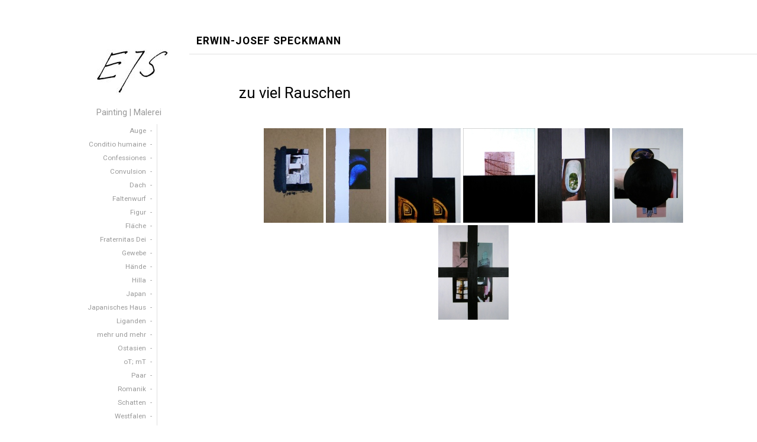

--- FILE ---
content_type: text/html; charset=UTF-8
request_url: https://extraktekunst.de/painting-malerei/zu-viel-rauschen/
body_size: 8845
content:
<!DOCTYPE html>

<html class="no-js" lang="en-US">

<head>

	<meta charset="UTF-8">
	<meta name="viewport" content="width=device-width, initial-scale=1">
	<link rel="profile" href="http://gmpg.org/xfn/11">

	<title>zu viel Rauschen &#8211; Erwin-Josef Speckmann</title>
<meta name='robots' content='max-image-preview:large' />
	<style>img:is([sizes="auto" i], [sizes^="auto," i]) { contain-intrinsic-size: 3000px 1500px }</style>
	<link rel='dns-prefetch' href='//fonts.googleapis.com' />
<link rel="alternate" type="application/rss+xml" title="Erwin-Josef Speckmann &raquo; Feed" href="https://extraktekunst.de/feed/" />
<link rel="alternate" type="application/rss+xml" title="Erwin-Josef Speckmann &raquo; Comments Feed" href="https://extraktekunst.de/comments/feed/" />
<script type="text/javascript">
/* <![CDATA[ */
window._wpemojiSettings = {"baseUrl":"https:\/\/s.w.org\/images\/core\/emoji\/15.1.0\/72x72\/","ext":".png","svgUrl":"https:\/\/s.w.org\/images\/core\/emoji\/15.1.0\/svg\/","svgExt":".svg","source":{"concatemoji":"https:\/\/extraktekunst.de\/wp-includes\/js\/wp-emoji-release.min.js?ver=6.8.1"}};
/*! This file is auto-generated */
!function(i,n){var o,s,e;function c(e){try{var t={supportTests:e,timestamp:(new Date).valueOf()};sessionStorage.setItem(o,JSON.stringify(t))}catch(e){}}function p(e,t,n){e.clearRect(0,0,e.canvas.width,e.canvas.height),e.fillText(t,0,0);var t=new Uint32Array(e.getImageData(0,0,e.canvas.width,e.canvas.height).data),r=(e.clearRect(0,0,e.canvas.width,e.canvas.height),e.fillText(n,0,0),new Uint32Array(e.getImageData(0,0,e.canvas.width,e.canvas.height).data));return t.every(function(e,t){return e===r[t]})}function u(e,t,n){switch(t){case"flag":return n(e,"\ud83c\udff3\ufe0f\u200d\u26a7\ufe0f","\ud83c\udff3\ufe0f\u200b\u26a7\ufe0f")?!1:!n(e,"\ud83c\uddfa\ud83c\uddf3","\ud83c\uddfa\u200b\ud83c\uddf3")&&!n(e,"\ud83c\udff4\udb40\udc67\udb40\udc62\udb40\udc65\udb40\udc6e\udb40\udc67\udb40\udc7f","\ud83c\udff4\u200b\udb40\udc67\u200b\udb40\udc62\u200b\udb40\udc65\u200b\udb40\udc6e\u200b\udb40\udc67\u200b\udb40\udc7f");case"emoji":return!n(e,"\ud83d\udc26\u200d\ud83d\udd25","\ud83d\udc26\u200b\ud83d\udd25")}return!1}function f(e,t,n){var r="undefined"!=typeof WorkerGlobalScope&&self instanceof WorkerGlobalScope?new OffscreenCanvas(300,150):i.createElement("canvas"),a=r.getContext("2d",{willReadFrequently:!0}),o=(a.textBaseline="top",a.font="600 32px Arial",{});return e.forEach(function(e){o[e]=t(a,e,n)}),o}function t(e){var t=i.createElement("script");t.src=e,t.defer=!0,i.head.appendChild(t)}"undefined"!=typeof Promise&&(o="wpEmojiSettingsSupports",s=["flag","emoji"],n.supports={everything:!0,everythingExceptFlag:!0},e=new Promise(function(e){i.addEventListener("DOMContentLoaded",e,{once:!0})}),new Promise(function(t){var n=function(){try{var e=JSON.parse(sessionStorage.getItem(o));if("object"==typeof e&&"number"==typeof e.timestamp&&(new Date).valueOf()<e.timestamp+604800&&"object"==typeof e.supportTests)return e.supportTests}catch(e){}return null}();if(!n){if("undefined"!=typeof Worker&&"undefined"!=typeof OffscreenCanvas&&"undefined"!=typeof URL&&URL.createObjectURL&&"undefined"!=typeof Blob)try{var e="postMessage("+f.toString()+"("+[JSON.stringify(s),u.toString(),p.toString()].join(",")+"));",r=new Blob([e],{type:"text/javascript"}),a=new Worker(URL.createObjectURL(r),{name:"wpTestEmojiSupports"});return void(a.onmessage=function(e){c(n=e.data),a.terminate(),t(n)})}catch(e){}c(n=f(s,u,p))}t(n)}).then(function(e){for(var t in e)n.supports[t]=e[t],n.supports.everything=n.supports.everything&&n.supports[t],"flag"!==t&&(n.supports.everythingExceptFlag=n.supports.everythingExceptFlag&&n.supports[t]);n.supports.everythingExceptFlag=n.supports.everythingExceptFlag&&!n.supports.flag,n.DOMReady=!1,n.readyCallback=function(){n.DOMReady=!0}}).then(function(){return e}).then(function(){var e;n.supports.everything||(n.readyCallback(),(e=n.source||{}).concatemoji?t(e.concatemoji):e.wpemoji&&e.twemoji&&(t(e.twemoji),t(e.wpemoji)))}))}((window,document),window._wpemojiSettings);
/* ]]> */
</script>
<style id='wp-emoji-styles-inline-css' type='text/css'>

	img.wp-smiley, img.emoji {
		display: inline !important;
		border: none !important;
		box-shadow: none !important;
		height: 1em !important;
		width: 1em !important;
		margin: 0 0.07em !important;
		vertical-align: -0.1em !important;
		background: none !important;
		padding: 0 !important;
	}
</style>
<link rel='stylesheet' id='wp-block-library-css' href='https://extraktekunst.de/wp-includes/css/dist/block-library/style.min.css?ver=6.8.1' type='text/css' media='all' />
<style id='classic-theme-styles-inline-css' type='text/css'>
/*! This file is auto-generated */
.wp-block-button__link{color:#fff;background-color:#32373c;border-radius:9999px;box-shadow:none;text-decoration:none;padding:calc(.667em + 2px) calc(1.333em + 2px);font-size:1.125em}.wp-block-file__button{background:#32373c;color:#fff;text-decoration:none}
</style>
<style id='global-styles-inline-css' type='text/css'>
:root{--wp--preset--aspect-ratio--square: 1;--wp--preset--aspect-ratio--4-3: 4/3;--wp--preset--aspect-ratio--3-4: 3/4;--wp--preset--aspect-ratio--3-2: 3/2;--wp--preset--aspect-ratio--2-3: 2/3;--wp--preset--aspect-ratio--16-9: 16/9;--wp--preset--aspect-ratio--9-16: 9/16;--wp--preset--color--black: #000000;--wp--preset--color--cyan-bluish-gray: #abb8c3;--wp--preset--color--white: #ffffff;--wp--preset--color--pale-pink: #f78da7;--wp--preset--color--vivid-red: #cf2e2e;--wp--preset--color--luminous-vivid-orange: #ff6900;--wp--preset--color--luminous-vivid-amber: #fcb900;--wp--preset--color--light-green-cyan: #7bdcb5;--wp--preset--color--vivid-green-cyan: #00d084;--wp--preset--color--pale-cyan-blue: #8ed1fc;--wp--preset--color--vivid-cyan-blue: #0693e3;--wp--preset--color--vivid-purple: #9b51e0;--wp--preset--gradient--vivid-cyan-blue-to-vivid-purple: linear-gradient(135deg,rgba(6,147,227,1) 0%,rgb(155,81,224) 100%);--wp--preset--gradient--light-green-cyan-to-vivid-green-cyan: linear-gradient(135deg,rgb(122,220,180) 0%,rgb(0,208,130) 100%);--wp--preset--gradient--luminous-vivid-amber-to-luminous-vivid-orange: linear-gradient(135deg,rgba(252,185,0,1) 0%,rgba(255,105,0,1) 100%);--wp--preset--gradient--luminous-vivid-orange-to-vivid-red: linear-gradient(135deg,rgba(255,105,0,1) 0%,rgb(207,46,46) 100%);--wp--preset--gradient--very-light-gray-to-cyan-bluish-gray: linear-gradient(135deg,rgb(238,238,238) 0%,rgb(169,184,195) 100%);--wp--preset--gradient--cool-to-warm-spectrum: linear-gradient(135deg,rgb(74,234,220) 0%,rgb(151,120,209) 20%,rgb(207,42,186) 40%,rgb(238,44,130) 60%,rgb(251,105,98) 80%,rgb(254,248,76) 100%);--wp--preset--gradient--blush-light-purple: linear-gradient(135deg,rgb(255,206,236) 0%,rgb(152,150,240) 100%);--wp--preset--gradient--blush-bordeaux: linear-gradient(135deg,rgb(254,205,165) 0%,rgb(254,45,45) 50%,rgb(107,0,62) 100%);--wp--preset--gradient--luminous-dusk: linear-gradient(135deg,rgb(255,203,112) 0%,rgb(199,81,192) 50%,rgb(65,88,208) 100%);--wp--preset--gradient--pale-ocean: linear-gradient(135deg,rgb(255,245,203) 0%,rgb(182,227,212) 50%,rgb(51,167,181) 100%);--wp--preset--gradient--electric-grass: linear-gradient(135deg,rgb(202,248,128) 0%,rgb(113,206,126) 100%);--wp--preset--gradient--midnight: linear-gradient(135deg,rgb(2,3,129) 0%,rgb(40,116,252) 100%);--wp--preset--font-size--small: 13px;--wp--preset--font-size--medium: 20px;--wp--preset--font-size--large: 36px;--wp--preset--font-size--x-large: 42px;--wp--preset--spacing--20: 0.44rem;--wp--preset--spacing--30: 0.67rem;--wp--preset--spacing--40: 1rem;--wp--preset--spacing--50: 1.5rem;--wp--preset--spacing--60: 2.25rem;--wp--preset--spacing--70: 3.38rem;--wp--preset--spacing--80: 5.06rem;--wp--preset--shadow--natural: 6px 6px 9px rgba(0, 0, 0, 0.2);--wp--preset--shadow--deep: 12px 12px 50px rgba(0, 0, 0, 0.4);--wp--preset--shadow--sharp: 6px 6px 0px rgba(0, 0, 0, 0.2);--wp--preset--shadow--outlined: 6px 6px 0px -3px rgba(255, 255, 255, 1), 6px 6px rgba(0, 0, 0, 1);--wp--preset--shadow--crisp: 6px 6px 0px rgba(0, 0, 0, 1);}:where(.is-layout-flex){gap: 0.5em;}:where(.is-layout-grid){gap: 0.5em;}body .is-layout-flex{display: flex;}.is-layout-flex{flex-wrap: wrap;align-items: center;}.is-layout-flex > :is(*, div){margin: 0;}body .is-layout-grid{display: grid;}.is-layout-grid > :is(*, div){margin: 0;}:where(.wp-block-columns.is-layout-flex){gap: 2em;}:where(.wp-block-columns.is-layout-grid){gap: 2em;}:where(.wp-block-post-template.is-layout-flex){gap: 1.25em;}:where(.wp-block-post-template.is-layout-grid){gap: 1.25em;}.has-black-color{color: var(--wp--preset--color--black) !important;}.has-cyan-bluish-gray-color{color: var(--wp--preset--color--cyan-bluish-gray) !important;}.has-white-color{color: var(--wp--preset--color--white) !important;}.has-pale-pink-color{color: var(--wp--preset--color--pale-pink) !important;}.has-vivid-red-color{color: var(--wp--preset--color--vivid-red) !important;}.has-luminous-vivid-orange-color{color: var(--wp--preset--color--luminous-vivid-orange) !important;}.has-luminous-vivid-amber-color{color: var(--wp--preset--color--luminous-vivid-amber) !important;}.has-light-green-cyan-color{color: var(--wp--preset--color--light-green-cyan) !important;}.has-vivid-green-cyan-color{color: var(--wp--preset--color--vivid-green-cyan) !important;}.has-pale-cyan-blue-color{color: var(--wp--preset--color--pale-cyan-blue) !important;}.has-vivid-cyan-blue-color{color: var(--wp--preset--color--vivid-cyan-blue) !important;}.has-vivid-purple-color{color: var(--wp--preset--color--vivid-purple) !important;}.has-black-background-color{background-color: var(--wp--preset--color--black) !important;}.has-cyan-bluish-gray-background-color{background-color: var(--wp--preset--color--cyan-bluish-gray) !important;}.has-white-background-color{background-color: var(--wp--preset--color--white) !important;}.has-pale-pink-background-color{background-color: var(--wp--preset--color--pale-pink) !important;}.has-vivid-red-background-color{background-color: var(--wp--preset--color--vivid-red) !important;}.has-luminous-vivid-orange-background-color{background-color: var(--wp--preset--color--luminous-vivid-orange) !important;}.has-luminous-vivid-amber-background-color{background-color: var(--wp--preset--color--luminous-vivid-amber) !important;}.has-light-green-cyan-background-color{background-color: var(--wp--preset--color--light-green-cyan) !important;}.has-vivid-green-cyan-background-color{background-color: var(--wp--preset--color--vivid-green-cyan) !important;}.has-pale-cyan-blue-background-color{background-color: var(--wp--preset--color--pale-cyan-blue) !important;}.has-vivid-cyan-blue-background-color{background-color: var(--wp--preset--color--vivid-cyan-blue) !important;}.has-vivid-purple-background-color{background-color: var(--wp--preset--color--vivid-purple) !important;}.has-black-border-color{border-color: var(--wp--preset--color--black) !important;}.has-cyan-bluish-gray-border-color{border-color: var(--wp--preset--color--cyan-bluish-gray) !important;}.has-white-border-color{border-color: var(--wp--preset--color--white) !important;}.has-pale-pink-border-color{border-color: var(--wp--preset--color--pale-pink) !important;}.has-vivid-red-border-color{border-color: var(--wp--preset--color--vivid-red) !important;}.has-luminous-vivid-orange-border-color{border-color: var(--wp--preset--color--luminous-vivid-orange) !important;}.has-luminous-vivid-amber-border-color{border-color: var(--wp--preset--color--luminous-vivid-amber) !important;}.has-light-green-cyan-border-color{border-color: var(--wp--preset--color--light-green-cyan) !important;}.has-vivid-green-cyan-border-color{border-color: var(--wp--preset--color--vivid-green-cyan) !important;}.has-pale-cyan-blue-border-color{border-color: var(--wp--preset--color--pale-cyan-blue) !important;}.has-vivid-cyan-blue-border-color{border-color: var(--wp--preset--color--vivid-cyan-blue) !important;}.has-vivid-purple-border-color{border-color: var(--wp--preset--color--vivid-purple) !important;}.has-vivid-cyan-blue-to-vivid-purple-gradient-background{background: var(--wp--preset--gradient--vivid-cyan-blue-to-vivid-purple) !important;}.has-light-green-cyan-to-vivid-green-cyan-gradient-background{background: var(--wp--preset--gradient--light-green-cyan-to-vivid-green-cyan) !important;}.has-luminous-vivid-amber-to-luminous-vivid-orange-gradient-background{background: var(--wp--preset--gradient--luminous-vivid-amber-to-luminous-vivid-orange) !important;}.has-luminous-vivid-orange-to-vivid-red-gradient-background{background: var(--wp--preset--gradient--luminous-vivid-orange-to-vivid-red) !important;}.has-very-light-gray-to-cyan-bluish-gray-gradient-background{background: var(--wp--preset--gradient--very-light-gray-to-cyan-bluish-gray) !important;}.has-cool-to-warm-spectrum-gradient-background{background: var(--wp--preset--gradient--cool-to-warm-spectrum) !important;}.has-blush-light-purple-gradient-background{background: var(--wp--preset--gradient--blush-light-purple) !important;}.has-blush-bordeaux-gradient-background{background: var(--wp--preset--gradient--blush-bordeaux) !important;}.has-luminous-dusk-gradient-background{background: var(--wp--preset--gradient--luminous-dusk) !important;}.has-pale-ocean-gradient-background{background: var(--wp--preset--gradient--pale-ocean) !important;}.has-electric-grass-gradient-background{background: var(--wp--preset--gradient--electric-grass) !important;}.has-midnight-gradient-background{background: var(--wp--preset--gradient--midnight) !important;}.has-small-font-size{font-size: var(--wp--preset--font-size--small) !important;}.has-medium-font-size{font-size: var(--wp--preset--font-size--medium) !important;}.has-large-font-size{font-size: var(--wp--preset--font-size--large) !important;}.has-x-large-font-size{font-size: var(--wp--preset--font-size--x-large) !important;}
:where(.wp-block-post-template.is-layout-flex){gap: 1.25em;}:where(.wp-block-post-template.is-layout-grid){gap: 1.25em;}
:where(.wp-block-columns.is-layout-flex){gap: 2em;}:where(.wp-block-columns.is-layout-grid){gap: 2em;}
:root :where(.wp-block-pullquote){font-size: 1.5em;line-height: 1.6;}
</style>
<link rel='stylesheet' id='ngg_trigger_buttons-css' href='https://extraktekunst.de/wp-content/plugins/nextgen-gallery/static/GalleryDisplay/trigger_buttons.css?ver=4.0.3' type='text/css' media='all' />
<link rel='stylesheet' id='fancybox-0-css' href='https://extraktekunst.de/wp-content/plugins/nextgen-gallery/static/Lightbox/fancybox/jquery.fancybox-1.3.4.css?ver=4.0.3' type='text/css' media='all' />
<link rel='stylesheet' id='fontawesome_v4_shim_style-css' href='https://extraktekunst.de/wp-content/plugins/nextgen-gallery/static/FontAwesome/css/v4-shims.min.css?ver=6.8.1' type='text/css' media='all' />
<link rel='stylesheet' id='fontawesome-css' href='https://extraktekunst.de/wp-content/plugins/nextgen-gallery/static/FontAwesome/css/all.min.css?ver=6.8.1' type='text/css' media='all' />
<link rel='stylesheet' id='nextgen_pagination_style-css' href='https://extraktekunst.de/wp-content/plugins/nextgen-gallery/static/GalleryDisplay/pagination_style.css?ver=4.0.3' type='text/css' media='all' />
<link rel='stylesheet' id='nextgen_basic_thumbnails_style-css' href='https://extraktekunst.de/wp-content/plugins/nextgen-gallery/static/Thumbnails/nextgen_basic_thumbnails.css?ver=4.0.3' type='text/css' media='all' />
<link rel='stylesheet' id='portfolio-style-css' href='https://extraktekunst.de/wp-content/themes/portfolio-lite/style.css?ver=1.0' type='text/css' media='all' />
<link rel='stylesheet' id='portfolio-style-conditionals-css' href='https://extraktekunst.de/wp-content/themes/portfolio-lite/css/style-conditionals.css?ver=1.0' type='text/css' media='all' />
<link rel='stylesheet' id='portfolio-style-mobile-css' href='https://extraktekunst.de/wp-content/themes/portfolio-lite/css/style-mobile.css?ver=1.0' type='text/css' media='all' />
<link rel='stylesheet' id='font-awesome-css' href='https://extraktekunst.de/wp-content/themes/portfolio-lite/css/font-awesome.css?ver=1.0' type='text/css' media='all' />
<link rel='stylesheet' id='portfolio-lite-fonts-css' href='//fonts.googleapis.com/css?family=Raleway%3A400%2C200%2C300%2C800%2C700%2C500%2C600%2C900%2C100%7CRoboto%3A400%2C100italic%2C100%2C300%2C300italic%2C400italic%2C500%2C500italic%2C700%2C700italic%2C900%2C900italic%7COpen+Sans%3A400%2C300%2C600%2C700%2C800%2C800italic%2C700italic%2C600italic%2C400italic%2C300italic%7CMontserrat%3A100%2C100i%2C200%2C200i%2C300%2C300i%2C400%2C400i%2C500%2C500i%2C600%2C600i%2C700%2C700i%2C800%2C800i%2C900%2C900i%7CDroid+Serif%3A400%2C400italic%2C700%2C700italic%7CCabin%3A400%2C400italic%2C500%2C500italic%2C600%2C600italic%2C700%2C700italic%7CLato%3A400%2C100%2C100italic%2C300%2C300italic%2C400italic%2C700%2C700italic%2C900%2C900italic&#038;subset=latin%2Clatin-ext&#038;ver=1.0' type='text/css' media='all' />
<script type="text/javascript" src="https://extraktekunst.de/wp-includes/js/jquery/jquery.min.js?ver=3.7.1" id="jquery-core-js"></script>
<script type="text/javascript" src="https://extraktekunst.de/wp-includes/js/jquery/jquery-migrate.min.js?ver=3.4.1" id="jquery-migrate-js"></script>
<script type="text/javascript" id="photocrati_ajax-js-extra">
/* <![CDATA[ */
var photocrati_ajax = {"url":"https:\/\/extraktekunst.de\/index.php?photocrati_ajax=1","rest_url":"https:\/\/extraktekunst.de\/wp-json\/","wp_home_url":"https:\/\/extraktekunst.de","wp_site_url":"https:\/\/extraktekunst.de","wp_root_url":"https:\/\/extraktekunst.de","wp_plugins_url":"https:\/\/extraktekunst.de\/wp-content\/plugins","wp_content_url":"https:\/\/extraktekunst.de\/wp-content","wp_includes_url":"https:\/\/extraktekunst.de\/wp-includes\/","ngg_param_slug":"nggallery","rest_nonce":"1fd551dcd3"};
/* ]]> */
</script>
<script type="text/javascript" src="https://extraktekunst.de/wp-content/plugins/nextgen-gallery/static/Legacy/ajax.min.js?ver=4.0.3" id="photocrati_ajax-js"></script>
<script type="text/javascript" src="https://extraktekunst.de/wp-content/plugins/nextgen-gallery/static/FontAwesome/js/v4-shims.min.js?ver=5.3.1" id="fontawesome_v4_shim-js"></script>
<script type="text/javascript" defer crossorigin="anonymous" data-auto-replace-svg="false" data-keep-original-source="false" data-search-pseudo-elements src="https://extraktekunst.de/wp-content/plugins/nextgen-gallery/static/FontAwesome/js/all.min.js?ver=5.3.1" id="fontawesome-js"></script>
<script type="text/javascript" src="https://extraktekunst.de/wp-content/plugins/nextgen-gallery/static/Thumbnails/nextgen_basic_thumbnails.js?ver=4.0.3" id="nextgen_basic_thumbnails_script-js"></script>
<script type="text/javascript" src="https://extraktekunst.de/wp-content/plugins/nextgen-gallery/static/Thumbnails/ajax_pagination.js?ver=4.0.3" id="nextgen-basic-thumbnails-ajax-pagination-js"></script>
<link rel="https://api.w.org/" href="https://extraktekunst.de/wp-json/" /><link rel="alternate" title="JSON" type="application/json" href="https://extraktekunst.de/wp-json/wp/v2/pages/517" /><link rel="EditURI" type="application/rsd+xml" title="RSD" href="https://extraktekunst.de/xmlrpc.php?rsd" />
<meta name="generator" content="WordPress 6.8.1" />
<link rel="canonical" href="https://extraktekunst.de/painting-malerei/zu-viel-rauschen/" />
<link rel='shortlink' href='https://extraktekunst.de/?p=517' />
<link rel="alternate" title="oEmbed (JSON)" type="application/json+oembed" href="https://extraktekunst.de/wp-json/oembed/1.0/embed?url=https%3A%2F%2Fextraktekunst.de%2Fpainting-malerei%2Fzu-viel-rauschen%2F" />
<link rel="alternate" title="oEmbed (XML)" type="text/xml+oembed" href="https://extraktekunst.de/wp-json/oembed/1.0/embed?url=https%3A%2F%2Fextraktekunst.de%2Fpainting-malerei%2Fzu-viel-rauschen%2F&#038;format=xml" />
	<style>
		#wrapper .post-date p {
			background-color: #ffffff;
		}
		#wrapper .site-title {
					}
		#wrapper .site-description {
			position: absolute;
				text-indent: -9999px;
				margin: 0px;
				padding: 0px;		}
	</style>
	
</head>

<body class="wp-singular page-template-default page page-id-517 page-child parent-pageid-56 wp-custom-logo wp-theme-portfolio-lite portfolio-has-logo portfolio-has-title portfolio-no-desc portfolio-not-single portfolio-no-img portfolio-header-inactive portfolio-singular portfolio-no-sidebar">



<!-- BEGIN #wrapper -->
<div id="wrapper">

	<!-- BEGIN #header -->
	<div id="header" class="top-header">

		
			<div class="site-logo"><a href="https://extraktekunst.de/" class="custom-logo-link" rel="home"><img width="120" height="76" src="https://extraktekunst.de/wp-content/uploads/2023/02/cropped-EJSsmall.jpg" class="custom-logo" alt="Erwin-Josef Speckmann" decoding="async" /></a></div>

		
		<!-- BEGIN .top-navigation -->
		<div class="top-navigation">

			
			<a id="menu-toggle" class="menu-toggle" href="#sidr">
				<span class="screen-reader-text">Toggle Side Menu</span>
				<svg class="icon-menu-open" version="1.1" id="icon-open" xmlns="http://www.w3.org/2000/svg" xmlns:xlink="http://www.w3.org/1999/xlink" x="0px" y="0px"
					width="24px" height="24px" viewBox="0 0 24 24" enable-background="new 0 0 24 24" xml:space="preserve">
					<rect y="2" width="24" height="2"/>
					<rect y="11" width="24" height="2"/>
					<rect y="20" width="24" height="2"/>
				</svg>
				<svg class="icon-menu-close" version="1.1" id="icon-close" xmlns="http://www.w3.org/2000/svg" xmlns:xlink="http://www.w3.org/1999/xlink" x="0px" y="0px" width="24px" height="24px" viewBox="0 0 24 24" enable-background="new 0 0 24 24" xml:space="preserve">
					<rect x="0" y="11" transform="matrix(-0.7071 -0.7071 0.7071 -0.7071 12 28.9706)" width="24" height="2"/>
					<rect x="0" y="11" transform="matrix(-0.7071 0.7071 -0.7071 -0.7071 28.9706 12)" width="24" height="2"/>
				</svg>
			</a>

		<!-- END .top-navigation -->
		</div>

	<!-- END #header -->
	</div>

	<!-- BEGIN #panel -->
	<main id="panel" class="container clearfix">

		<!-- BEGIN .four columns -->
		<div id="header" class="four columns side-header">

			
				<div class="site-logo"><a href="https://extraktekunst.de/" class="custom-logo-link" rel="home"><img width="120" height="76" src="https://extraktekunst.de/wp-content/uploads/2023/02/cropped-EJSsmall.jpg" class="custom-logo" alt="Erwin-Josef Speckmann" decoding="async" /></a></div>

			
			
			<!-- BEGIN #navigation -->
			<nav id="navigation" class="navigation-main" role="navigation" aria-label="Primary Navigation">

				<ul id="menu-navigation" class="menu"><li id="menu-item-58" class="menu-item menu-item-type-post_type menu-item-object-page current-page-ancestor current-menu-ancestor current-menu-parent current-page-parent current_page_parent current_page_ancestor menu-item-has-children menu-item-58"><a href="https://extraktekunst.de/painting-malerei/"><span role="menuitem">Painting | Malerei</span></a>
<ul class="sub-menu">
	<li id="menu-item-115" class="menu-item menu-item-type-post_type menu-item-object-page menu-item-115"><a href="https://extraktekunst.de/painting-malerei/auge/"><span role="menuitem">Auge</span></a></li>
	<li id="menu-item-113" class="menu-item menu-item-type-post_type menu-item-object-page menu-item-113"><a href="https://extraktekunst.de/painting-malerei/condition-humaine/"><span role="menuitem">Conditio humaine</span></a></li>
	<li id="menu-item-114" class="menu-item menu-item-type-post_type menu-item-object-page menu-item-114"><a href="https://extraktekunst.de/painting-malerei/confessiones/"><span role="menuitem">Confessiones</span></a></li>
	<li id="menu-item-112" class="menu-item menu-item-type-post_type menu-item-object-page menu-item-112"><a href="https://extraktekunst.de/painting-malerei/convulsion/"><span role="menuitem">Convulsion</span></a></li>
	<li id="menu-item-149" class="menu-item menu-item-type-post_type menu-item-object-page menu-item-149"><a href="https://extraktekunst.de/painting-malerei/dach/"><span role="menuitem">Dach</span></a></li>
	<li id="menu-item-241" class="menu-item menu-item-type-post_type menu-item-object-page menu-item-241"><a href="https://extraktekunst.de/painting-malerei/faltenwurf/"><span role="menuitem">Faltenwurf</span></a></li>
	<li id="menu-item-254" class="menu-item menu-item-type-post_type menu-item-object-page menu-item-254"><a href="https://extraktekunst.de/painting-malerei/figur/"><span role="menuitem">Figur</span></a></li>
	<li id="menu-item-148" class="menu-item menu-item-type-post_type menu-item-object-page menu-item-148"><a href="https://extraktekunst.de/painting-malerei/flache/"><span role="menuitem">Fläche</span></a></li>
	<li id="menu-item-59" class="menu-item menu-item-type-post_type menu-item-object-page menu-item-59"><a href="https://extraktekunst.de/painting-malerei/fraternitas-dei/"><span role="menuitem">Fraternitas Dei</span></a></li>
	<li id="menu-item-529" class="menu-item menu-item-type-post_type menu-item-object-page menu-item-529"><a href="https://extraktekunst.de/painting-malerei/gewebe/"><span role="menuitem">Gewebe</span></a></li>
	<li id="menu-item-528" class="menu-item menu-item-type-post_type menu-item-object-page menu-item-528"><a href="https://extraktekunst.de/painting-malerei/hande/"><span role="menuitem">Hände</span></a></li>
	<li id="menu-item-527" class="menu-item menu-item-type-post_type menu-item-object-page menu-item-527"><a href="https://extraktekunst.de/painting-malerei/hilla/"><span role="menuitem">Hilla</span></a></li>
	<li id="menu-item-376" class="menu-item menu-item-type-post_type menu-item-object-page menu-item-376"><a href="https://extraktekunst.de/painting-malerei/japan/"><span role="menuitem">Japan</span></a></li>
	<li id="menu-item-375" class="menu-item menu-item-type-post_type menu-item-object-page menu-item-375"><a href="https://extraktekunst.de/painting-malerei/japanisches-haus/"><span role="menuitem">Japanisches Haus</span></a></li>
	<li id="menu-item-526" class="menu-item menu-item-type-post_type menu-item-object-page menu-item-526"><a href="https://extraktekunst.de/painting-malerei/liganden/"><span role="menuitem">Liganden</span></a></li>
	<li id="menu-item-525" class="menu-item menu-item-type-post_type menu-item-object-page menu-item-525"><a href="https://extraktekunst.de/painting-malerei/mehr-und-mehr/"><span role="menuitem">mehr und mehr</span></a></li>
	<li id="menu-item-377" class="menu-item menu-item-type-post_type menu-item-object-page menu-item-377"><a href="https://extraktekunst.de/painting-malerei/ostasien/"><span role="menuitem">Ostasien</span></a></li>
	<li id="menu-item-524" class="menu-item menu-item-type-post_type menu-item-object-page menu-item-524"><a href="https://extraktekunst.de/painting-malerei/ot-mt/"><span role="menuitem">oT; mT</span></a></li>
	<li id="menu-item-523" class="menu-item menu-item-type-post_type menu-item-object-page menu-item-523"><a href="https://extraktekunst.de/painting-malerei/paar/"><span role="menuitem">Paar</span></a></li>
	<li id="menu-item-522" class="menu-item menu-item-type-post_type menu-item-object-page menu-item-522"><a href="https://extraktekunst.de/painting-malerei/romanik/"><span role="menuitem">Romanik</span></a></li>
	<li id="menu-item-521" class="menu-item menu-item-type-post_type menu-item-object-page menu-item-521"><a href="https://extraktekunst.de/painting-malerei/schatten/"><span role="menuitem">Schatten</span></a></li>
	<li id="menu-item-520" class="menu-item menu-item-type-post_type menu-item-object-page menu-item-520"><a href="https://extraktekunst.de/painting-malerei/westfalen/"><span role="menuitem">Westfalen</span></a></li>
	<li id="menu-item-519" class="menu-item menu-item-type-post_type menu-item-object-page current-menu-item page_item page-item-517 current_page_item menu-item-519"><a href="https://extraktekunst.de/painting-malerei/zu-viel-rauschen/" aria-current="page"><span role="menuitem">zu viel Rauschen</span></a></li>
</ul>
</li>
<li id="menu-item-1153" class="menu-item menu-item-type-post_type menu-item-object-page menu-item-has-children menu-item-1153"><a href="https://extraktekunst.de/ornaments-schmuck/"><span role="menuitem">Ornaments | Schmuck</span></a>
<ul class="sub-menu">
	<li id="menu-item-1158" class="menu-item menu-item-type-post_type menu-item-object-page menu-item-1158"><a href="https://extraktekunst.de/ornaments-schmuck/columnae/"><span role="menuitem">Columnae</span></a></li>
	<li id="menu-item-1157" class="menu-item menu-item-type-post_type menu-item-object-page menu-item-1157"><a href="https://extraktekunst.de/ornaments-schmuck/japanische-amulette/"><span role="menuitem">Japanische Amulette</span></a></li>
	<li id="menu-item-1156" class="menu-item menu-item-type-post_type menu-item-object-page menu-item-1156"><a href="https://extraktekunst.de/ornaments-schmuck/mandalas/"><span role="menuitem">Mandalas</span></a></li>
	<li id="menu-item-1155" class="menu-item menu-item-type-post_type menu-item-object-page menu-item-1155"><a href="https://extraktekunst.de/ornaments-schmuck/pierres-romans/"><span role="menuitem">Pièrres Romanes</span></a></li>
	<li id="menu-item-1154" class="menu-item menu-item-type-post_type menu-item-object-page menu-item-1154"><a href="https://extraktekunst.de/ornaments-schmuck/walls/"><span role="menuitem">Walls</span></a></li>
</ul>
</li>
<li id="menu-item-70" class="menu-item menu-item-type-post_type menu-item-object-page menu-item-has-children menu-item-70"><a href="https://extraktekunst.de/sculpture-skulptur/"><span role="menuitem">Sculpture | Skulptur</span></a>
<ul class="sub-menu">
	<li id="menu-item-922" class="menu-item menu-item-type-post_type menu-item-object-page menu-item-922"><a href="https://extraktekunst.de/sculpture-skulptur/durchsichtig-2/"><span role="menuitem">Durchsichtig</span></a></li>
	<li id="menu-item-763" class="menu-item menu-item-type-post_type menu-item-object-page menu-item-763"><a href="https://extraktekunst.de/sculpture-skulptur/stahl-holz/"><span role="menuitem">Stahl / Holz</span></a></li>
</ul>
</li>
<li id="menu-item-60" class="menu-item menu-item-type-custom menu-item-object-custom menu-item-60"><a href="https://www.medizin.uni-muenster.de/physiologiei/das-institut/mitarbeiterinnen/wissenschaftliche-mitarbeiterinnen/speckmann-erwin-josef-prof-dr-em/lebenslauf-erwin-josef-speckmann.html"><span role="menuitem">CV | Lebenslauf</span></a></li>
<li id="menu-item-61" class="menu-item menu-item-type-custom menu-item-object-custom menu-item-61"><a href="https://www.medizin.uni-muenster.de/physiologiei/das-institut/mitarbeiterinnen/wissenschaftliche-mitarbeiterinnen/speckmann-erwin-josef-prof-dr-em/kunstausstellungen-erwin-josef-speckmann.html"><span role="menuitem">Exhibitions | Ausstellungen</span></a></li>
<li id="menu-item-238" class="menu-item menu-item-type-post_type menu-item-object-page menu-item-238"><a href="https://extraktekunst.de/publications-publicationen/"><span role="menuitem">Publications | Publicationen</span></a></li>
<li id="menu-item-66" class="menu-item menu-item-type-post_type menu-item-object-page menu-item-66"><a href="https://extraktekunst.de/contact/"><span role="menuitem">Contact | Kontakt</span></a></li>
</ul>
			<!-- END #navigation -->
			</nav>

		
		<!-- END .four columns -->
		</div>

		
		<!-- BEGIN .twelve columns -->
		<div class="twelve columns">

			<!-- BEGIN #masthead -->
			<div id="masthead">

									<p class="site-title">
						<a href="https://extraktekunst.de/" rel="home">Erwin-Josef Speckmann</a>
					</p>
				
				<p class="site-description">
									</p>

			<!-- END #masthead -->
			</div>

			
		

<!-- BEGIN .post class -->
<div class="post-517 page type-page status-publish hentry" id="page-517">

	
	<!-- BEGIN .row -->
	<div class="row">

		<!-- BEGIN .content -->
		<div class="content">

		
			<!-- BEGIN .sixteen columns -->
			<div class="sixteen columns">

				<!-- BEGIN .post-area no-sidebar -->
				<div class="post-area no-sidebar">

					

		
		<!-- BEGIN .page-holder -->
		<div class="page-holder">

			<!-- BEGIN .article -->
			<article class="article clearfix">

				<h1 class="headline">zu viel Rauschen</h1>

					
<!-- default-view.php -->
<div
	class="ngg-galleryoverview default-view
		"
	id="ngg-gallery-30a38256f1f4544c9816c2ab571bc938-1">

		<!-- Thumbnails -->
				<div id="ngg-image-0" class="ngg-gallery-thumbnail-box
											"
			>
						<div class="ngg-gallery-thumbnail">
			<a href="https://extraktekunst.de/wp-content/gallery/zu-viel-rauschen/Zu-viel-Rauschen-01_1.jpg"
				title="&lt;b&gt;zu viel Rauschen 1&lt;/b&gt; (2004)&lt;br /&gt;
72 x 46 cm; Presspappe, Foto, ÖL"
				data-src="https://extraktekunst.de/wp-content/gallery/zu-viel-rauschen/Zu-viel-Rauschen-01_1.jpg"
				data-thumbnail="https://extraktekunst.de/wp-content/gallery/zu-viel-rauschen/thumbs/thumbs_Zu-viel-Rauschen-01_1.jpg"
				data-image-id="465"
				data-title="zu viel Rauschen 1 (2004)"
				data-description="&lt;b&gt;zu viel Rauschen 1&lt;/b&gt; (2004)&lt;br /&gt;
72 x 46 cm; Presspappe, Foto, ÖL"
				data-image-slug="zu-viel-rauschen-01_1"
				class="ngg-fancybox" rel="30a38256f1f4544c9816c2ab571bc938">
				<img
					title="zu viel Rauschen 1 (2004)"
					alt="zu viel Rauschen 1 (2004)"
					src="https://extraktekunst.de/wp-content/gallery/zu-viel-rauschen/thumbs/thumbs_Zu-viel-Rauschen-01_1.jpg"
					width="101"
					height="160"
					style="max-width:100%;"
				/>
			</a>
		</div>
							</div>
			
				<div id="ngg-image-1" class="ngg-gallery-thumbnail-box
											"
			>
						<div class="ngg-gallery-thumbnail">
			<a href="https://extraktekunst.de/wp-content/gallery/zu-viel-rauschen/Zu-viel-Rauschen-03_1.jpg"
				title="&lt;b&gt;zu viel Rauschen 3&lt;/b&gt; (2004)&lt;br /&gt;
72 x 46 cm; Presspappe, Foto, ÖL"
				data-src="https://extraktekunst.de/wp-content/gallery/zu-viel-rauschen/Zu-viel-Rauschen-03_1.jpg"
				data-thumbnail="https://extraktekunst.de/wp-content/gallery/zu-viel-rauschen/thumbs/thumbs_Zu-viel-Rauschen-03_1.jpg"
				data-image-id="252"
				data-title="zu viel Rauschen 3 (2004)"
				data-description="&lt;b&gt;zu viel Rauschen 3&lt;/b&gt; (2004)&lt;br /&gt;
72 x 46 cm; Presspappe, Foto, ÖL"
				data-image-slug="zu-viel-rauschen-03_1"
				class="ngg-fancybox" rel="30a38256f1f4544c9816c2ab571bc938">
				<img
					title="zu viel Rauschen 3 (2004)"
					alt="zu viel Rauschen 3 (2004)"
					src="https://extraktekunst.de/wp-content/gallery/zu-viel-rauschen/thumbs/thumbs_Zu-viel-Rauschen-03_1.jpg"
					width="102"
					height="160"
					style="max-width:100%;"
				/>
			</a>
		</div>
							</div>
			
				<div id="ngg-image-2" class="ngg-gallery-thumbnail-box
											"
			>
						<div class="ngg-gallery-thumbnail">
			<a href="https://extraktekunst.de/wp-content/gallery/zu-viel-rauschen/Zu-viel-Rauschen-04_1.jpg"
				title="&lt;b&gt;zu viel Rauschen 4&lt;/b&gt; (2004)&lt;br /&gt;
65 x 50 cm; Karton, Foto, Öl, Gouache"
				data-src="https://extraktekunst.de/wp-content/gallery/zu-viel-rauschen/Zu-viel-Rauschen-04_1.jpg"
				data-thumbnail="https://extraktekunst.de/wp-content/gallery/zu-viel-rauschen/thumbs/thumbs_Zu-viel-Rauschen-04_1.jpg"
				data-image-id="468"
				data-title="zu viel Rauschen 4 (2004)"
				data-description="&lt;b&gt;zu viel Rauschen 4&lt;/b&gt; (2004)&lt;br /&gt;
65 x 50 cm; Karton, Foto, Öl, Gouache"
				data-image-slug="zu-viel-rauschen-04_1"
				class="ngg-fancybox" rel="30a38256f1f4544c9816c2ab571bc938">
				<img
					title="zu viel Rauschen 4 (2004)"
					alt="zu viel Rauschen 4 (2004)"
					src="https://extraktekunst.de/wp-content/gallery/zu-viel-rauschen/thumbs/thumbs_Zu-viel-Rauschen-04_1.jpg"
					width="122"
					height="160"
					style="max-width:100%;"
				/>
			</a>
		</div>
							</div>
			
				<div id="ngg-image-3" class="ngg-gallery-thumbnail-box
											"
			>
						<div class="ngg-gallery-thumbnail">
			<a href="https://extraktekunst.de/wp-content/gallery/zu-viel-rauschen/Zu-viel-Rauschen-05_1.jpg"
				title="&lt;b&gt;zu viel Rauschen 5&lt;/b&gt; (2004)&lt;br /&gt;
65 x 50 cm; Karton, Foto, Öl, Gouache"
				data-src="https://extraktekunst.de/wp-content/gallery/zu-viel-rauschen/Zu-viel-Rauschen-05_1.jpg"
				data-thumbnail="https://extraktekunst.de/wp-content/gallery/zu-viel-rauschen/thumbs/thumbs_Zu-viel-Rauschen-05_1.jpg"
				data-image-id="469"
				data-title="zu viel Rauschen 5 (2004)"
				data-description="&lt;b&gt;zu viel Rauschen 5&lt;/b&gt; (2004)&lt;br /&gt;
65 x 50 cm; Karton, Foto, Öl, Gouache"
				data-image-slug="zu-viel-rauschen-05_1"
				class="ngg-fancybox" rel="30a38256f1f4544c9816c2ab571bc938">
				<img
					title="zu viel Rauschen 5 (2004)"
					alt="zu viel Rauschen 5 (2004)"
					src="https://extraktekunst.de/wp-content/gallery/zu-viel-rauschen/thumbs/thumbs_Zu-viel-Rauschen-05_1.jpg"
					width="122"
					height="160"
					style="max-width:100%;"
				/>
			</a>
		</div>
							</div>
			
				<div id="ngg-image-4" class="ngg-gallery-thumbnail-box
											"
			>
						<div class="ngg-gallery-thumbnail">
			<a href="https://extraktekunst.de/wp-content/gallery/zu-viel-rauschen/Zu-viel-Rauschen-06_1.jpg"
				title="&lt;b&gt;zu viel Rauschen 6&lt;/b&gt; (2004)&lt;br /&gt;
65 x 50 cm; Karton, Foto, Öl, Gouache"
				data-src="https://extraktekunst.de/wp-content/gallery/zu-viel-rauschen/Zu-viel-Rauschen-06_1.jpg"
				data-thumbnail="https://extraktekunst.de/wp-content/gallery/zu-viel-rauschen/thumbs/thumbs_Zu-viel-Rauschen-06_1.jpg"
				data-image-id="470"
				data-title="zu viel Rauschen 6 (2004)"
				data-description="&lt;b&gt;zu viel Rauschen 6&lt;/b&gt; (2004)&lt;br /&gt;
65 x 50 cm; Karton, Foto, Öl, Gouache"
				data-image-slug="zu-viel-rauschen-06_1"
				class="ngg-fancybox" rel="30a38256f1f4544c9816c2ab571bc938">
				<img
					title="zu viel Rauschen 6 (2004)"
					alt="zu viel Rauschen 6 (2004)"
					src="https://extraktekunst.de/wp-content/gallery/zu-viel-rauschen/thumbs/thumbs_Zu-viel-Rauschen-06_1.jpg"
					width="122"
					height="160"
					style="max-width:100%;"
				/>
			</a>
		</div>
							</div>
			
				<div id="ngg-image-5" class="ngg-gallery-thumbnail-box
											"
			>
						<div class="ngg-gallery-thumbnail">
			<a href="https://extraktekunst.de/wp-content/gallery/zu-viel-rauschen/Zu-viel-Rauschen-07_1.jpg"
				title="&lt;b&gt;zu viel Rauschen 6&lt;/b&gt; (2004)&lt;br /&gt;
100 x 74 cm; Karton, Foto, Öl, Gouache"
				data-src="https://extraktekunst.de/wp-content/gallery/zu-viel-rauschen/Zu-viel-Rauschen-07_1.jpg"
				data-thumbnail="https://extraktekunst.de/wp-content/gallery/zu-viel-rauschen/thumbs/thumbs_Zu-viel-Rauschen-07_1.jpg"
				data-image-id="471"
				data-title="zu viel Rauschen 7 (2004)"
				data-description="&lt;b&gt;zu viel Rauschen 6&lt;/b&gt; (2004)&lt;br /&gt;
100 x 74 cm; Karton, Foto, Öl, Gouache"
				data-image-slug="zu-viel-rauschen-07_1"
				class="ngg-fancybox" rel="30a38256f1f4544c9816c2ab571bc938">
				<img
					title="zu viel Rauschen 7 (2004)"
					alt="zu viel Rauschen 7 (2004)"
					src="https://extraktekunst.de/wp-content/gallery/zu-viel-rauschen/thumbs/thumbs_Zu-viel-Rauschen-07_1.jpg"
					width="120"
					height="160"
					style="max-width:100%;"
				/>
			</a>
		</div>
							</div>
			
				<div id="ngg-image-6" class="ngg-gallery-thumbnail-box
											"
			>
						<div class="ngg-gallery-thumbnail">
			<a href="https://extraktekunst.de/wp-content/gallery/zu-viel-rauschen/Zu-viel-Rauschen-08_1.jpg"
				title="&lt;b&gt;zu viel Rauschen 6&lt;/b&gt; (2004)&lt;br /&gt;
100 x 74 cm; Karton, Foto, Öl, Gouache"
				data-src="https://extraktekunst.de/wp-content/gallery/zu-viel-rauschen/Zu-viel-Rauschen-08_1.jpg"
				data-thumbnail="https://extraktekunst.de/wp-content/gallery/zu-viel-rauschen/thumbs/thumbs_Zu-viel-Rauschen-08_1.jpg"
				data-image-id="472"
				data-title="zu viel Rauschen 8 (2004)"
				data-description="&lt;b&gt;zu viel Rauschen 6&lt;/b&gt; (2004)&lt;br /&gt;
100 x 74 cm; Karton, Foto, Öl, Gouache"
				data-image-slug="zu-viel-rauschen-08_1"
				class="ngg-fancybox" rel="30a38256f1f4544c9816c2ab571bc938">
				<img
					title="zu viel Rauschen 8 (2004)"
					alt="zu viel Rauschen 8 (2004)"
					src="https://extraktekunst.de/wp-content/gallery/zu-viel-rauschen/thumbs/thumbs_Zu-viel-Rauschen-08_1.jpg"
					width="119"
					height="160"
					style="max-width:100%;"
				/>
			</a>
		</div>
							</div>
			
	
	<br style="clear: both" />

	
		<!-- Pagination -->
		<div class='ngg-clear'></div>	</div>


					
					
			<!-- END .article -->
			</div>

		<!-- END .page-holder -->
		</article>

			
	
	
				<!-- END .post-area no-sidebar -->
				</div>

			<!-- END .sixteen columns -->
			</div>

		
		<!-- END .content -->
		</div>

	<!-- END .row -->
	</div>

<!-- END .post class -->
</div>



<!-- END .twelve columns -->
</div>


<!-- END #panel .container -->
</main>

<!-- BEGIN .footer -->
<div class="footer">

	<!-- BEGIN .row -->
	<div class="row">

		<!-- BEGIN .footer-information -->
		<div class="footer-information">

			<div
							class="align-center">

				<p class="footer-credits">
					Copyright &copy; 2026 &middot; All Rights Reserved &middot;
					Erwin-Josef Speckmann &middot; Theme: Portfolio Lite by <a href="http://organicthemes.com/">Organic Themes</a>				</p>

			</div>

			
		<!-- END .footer-information -->
		</div>

	<!-- END .row -->
	</div>

<!-- END .footer -->
</div>

<!-- END #wrapper -->
</div>

<script type="speculationrules">
{"prefetch":[{"source":"document","where":{"and":[{"href_matches":"\/*"},{"not":{"href_matches":["\/wp-*.php","\/wp-admin\/*","\/wp-content\/uploads\/*","\/wp-content\/*","\/wp-content\/plugins\/*","\/wp-content\/themes\/portfolio-lite\/*","\/*\\?(.+)"]}},{"not":{"selector_matches":"a[rel~=\"nofollow\"]"}},{"not":{"selector_matches":".no-prefetch, .no-prefetch a"}}]},"eagerness":"conservative"}]}
</script>
<script type="text/javascript" id="ngg_common-js-extra">
/* <![CDATA[ */

var galleries = {};
galleries.gallery_30a38256f1f4544c9816c2ab571bc938 = {"__defaults_set":null,"ID":"30a38256f1f4544c9816c2ab571bc938","album_ids":[],"container_ids":["33"],"display":null,"display_settings":{"display_view":"default-view.php","images_per_page":"24","number_of_columns":0,"thumbnail_width":160,"thumbnail_height":160,"show_all_in_lightbox":0,"ajax_pagination":1,"use_imagebrowser_effect":0,"template":"","display_no_images_error":1,"disable_pagination":0,"show_slideshow_link":0,"slideshow_link_text":"View Slideshow","override_thumbnail_settings":0,"thumbnail_quality":"100","thumbnail_crop":1,"thumbnail_watermark":0,"ngg_triggers_display":"never","use_lightbox_effect":true},"display_type":"photocrati-nextgen_basic_thumbnails","effect_code":null,"entity_ids":[],"excluded_container_ids":[],"exclusions":[],"gallery_ids":[],"id":"30a38256f1f4544c9816c2ab571bc938","ids":null,"image_ids":[],"images_list_count":null,"inner_content":null,"is_album_gallery":null,"maximum_entity_count":500,"order_by":"filename","order_direction":"ASC","returns":"included","skip_excluding_globally_excluded_images":null,"slug":null,"sortorder":[],"source":"galleries","src":null,"tag_ids":[],"tagcloud":false,"transient_id":null};
galleries.gallery_30a38256f1f4544c9816c2ab571bc938.wordpress_page_root = "https:\/\/extraktekunst.de\/painting-malerei\/zu-viel-rauschen\/";
var nextgen_lightbox_settings = {"static_path":"https:\/\/extraktekunst.de\/wp-content\/plugins\/nextgen-gallery\/static\/Lightbox\/{placeholder}","context":"nextgen_images"};
/* ]]> */
</script>
<script type="text/javascript" src="https://extraktekunst.de/wp-content/plugins/nextgen-gallery/static/GalleryDisplay/common.js?ver=4.0.3" id="ngg_common-js"></script>
<script type="text/javascript" id="ngg_common-js-after">
/* <![CDATA[ */
            var nggLastTimeoutVal = 1000;

            var nggRetryFailedImage = function(img) {
                setTimeout(function(){
                    img.src = img.src;
                }, nggLastTimeoutVal);

                nggLastTimeoutVal += 500;
            }
/* ]]> */
</script>
<script type="text/javascript" src="https://extraktekunst.de/wp-content/plugins/nextgen-gallery/static/Lightbox/lightbox_context.js?ver=4.0.3" id="ngg_lightbox_context-js"></script>
<script type="text/javascript" src="https://extraktekunst.de/wp-content/plugins/nextgen-gallery/static/Lightbox/fancybox/jquery.easing-1.3.pack.js?ver=4.0.3" id="fancybox-0-js"></script>
<script type="text/javascript" src="https://extraktekunst.de/wp-content/plugins/nextgen-gallery/static/Lightbox/fancybox/jquery.fancybox-1.3.4.pack.js?ver=4.0.3" id="fancybox-1-js"></script>
<script type="text/javascript" src="https://extraktekunst.de/wp-content/plugins/nextgen-gallery/static/Lightbox/fancybox/nextgen_fancybox_init.js?ver=4.0.3" id="fancybox-2-js"></script>
<script type="text/javascript" src="https://extraktekunst.de/wp-content/themes/portfolio-lite/js/jquery.sidr.js?ver=1.0" id="jquery-sidr-js"></script>
<script type="text/javascript" src="https://extraktekunst.de/wp-content/themes/portfolio-lite/js/jquery.fitvids.js?ver=1.0" id="jquery-fitvids-js"></script>
<script type="text/javascript" src="https://extraktekunst.de/wp-content/themes/portfolio-lite/js/jquery.colourbrightness.js?ver=1.0" id="jquery-colourbrightness-js"></script>
<script type="text/javascript" src="https://extraktekunst.de/wp-content/themes/portfolio-lite/js/jquery.custom.js?ver=1.0" id="portfolio-custom-js"></script>

</body>
</html>

<!--
Performance optimized by W3 Total Cache. Learn more: https://www.boldgrid.com/w3-total-cache/?utm_source=w3tc&utm_medium=footer_comment&utm_campaign=free_plugin

Page Caching using Disk 

Served from: extraktekunst.de @ 2026-01-20 19:53:27 by W3 Total Cache
-->